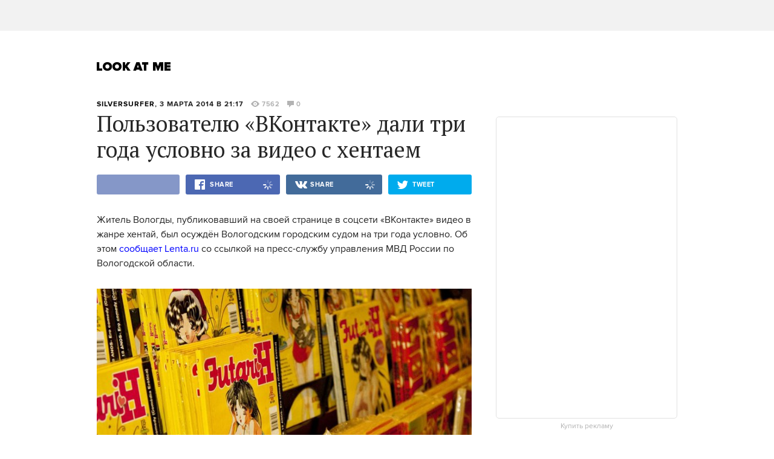

--- FILE ---
content_type: text/html; charset=utf-8
request_url: http://www.lookatme.ru/mag/live/experience-news/201345-hentai
body_size: 14390
content:
<!DOCTYPE html><html xmlns="http://www.w3.org/1999/xhtml" xmlns:og="http://ogp.me/ns#" xmlns:fb="http://ogp.me/ns/fb#"><head prefix="og: http://ogp.me/ns# fb: http://ogp.me/ns/fb# article: http://ogp.me/ns/article#"><meta charset="UTF-8"/><link rel="shortcut icon" href="http://lamcdn.net/www.lookatme.ru/gui/favicon-5293a30d03fd76cae674ae4725cac7b1526b4f8432ca415ddd7dc37f51cefa29.ico" /><link rel="apple-touch-icon" href="http://lamcdn.net/www.lookatme.ru/gui/apple-touch-icon-3d4dd010e27760ea60893215b7c7903678ba33df5174e5067b4b61a47845711d.png"/><meta name="viewport" content="width=1024"><title>Пользователю «ВКонтакте» дали три года условно за видео с хентаем — Look At Me</title><meta property="article:modified_time" content="2014-03-03T21:17:46+0400" />
<meta property="article:published_time" content="2014-03-03T21:17:46+0400" />
<meta property="article:publisher" content="https://www.facebook.com/lookatme.news" />
<meta property="article:tag" content="Вконтакте, Хентай" />
<meta property="fb:app_id" content="117452651631865" />
<meta property="og:description" content="Регулярно публиковавший хентай на своей странице во «ВКонтакте» житель Вологды осуждён по уголовной статье" />
<meta property="og:image" content="http://lamcdn.net/lookatme.ru/post-image/kPfQjRT2GUswBcHLRTQJJQ-big.jpg" />
<meta property="og:site_name" content="Look At Me" />
<meta property="og:title" content="Пользователю «ВКонтакте» дали три года условно за видео с хентаем
" />
<meta property="og:type" content="article" />
<meta property="og:url" content="http://www.lookatme.ru/mag/live/experience-news/201345-hentai" />
<meta property="twitter:card" content="summary_large_image" />
<meta property="twitter:description" content="Регулярно публиковавший хентай на своей странице во «ВКонтакте» житель Вологды осуждён по уголовной статье" />
<meta property="twitter:domain" content="www.lookatme.ru" />
<meta property="twitter:image:src" content="http://lamcdn.net/lookatme.ru/post-image/kPfQjRT2GUswBcHLRTQJJQ-big.jpg" />
<meta property="twitter:site" content="@lookatme_news" />
<meta property="twitter:title" content="Пользователю «ВКонтакте» дали три года условно за видео с хентаем
" />
<link rel="alternate" type="application/rss+xml" title="Статьи — Look At Me" href="/feeds/posts.atom" />
<link rel="alternate" type="application/rss+xml" title="Статьи рубрики «Эфир» — Look At Me" href="/feeds/posts.atom?topic=live" />
<link rel="alternate" type="application/rss+xml" title="Статьи в потоке «Новости» — Look At Me" href="/feeds/posts.atom?flow=experience-news" /><meta name="description" content="Регулярно публиковавший хентай на своей странице во «ВКонтакте» житель Вологды осуждён по уголовной статье — Look At Me"/><meta name="csrf-param" content="authenticity_token" />
<meta name="csrf-token" content="Ps+bjaWpb+gn06FaF4t4NG2QxIlgaoriSsSdPsw6QrQMX4GQz7S7ihxENPpfvWh+mDcWLS1a4WSsrwnGOAClOw==" /><link rel="stylesheet" media="all" href="http://lamcdn.net/www.lookatme.ru/gui/application-e8dab515b38823493aed48289471cefd7a8008533c5189f34c607be319b6df41.css" /><link rel="stylesheet" media="all" href="http://lamcdn.net/www.lookatme.ru/gui/style-pack-16-97a4eea259d638de3a751c03f6a98d17dffe7c029741baba39aea67314db726e.css" /><script type="text/javascript">var LAM = {CurrentUser: {"logged_in":false},CurrentCity: {"id":1,"name":"Москва","in_name":"Москве"},SiteVisit: {"group":"direct","type":"return"},Components: {},Apps: {},Applications: {},Utils: {},Observer: {},Threshold: true,Debug: function() { if (window.console) console.log(arguments); },DustGlobals: {lazy_img: },WidgetsContent: { news_block: {"days":[{"date":"2015-12-14","news_posts":[{"title":"Инфографика: дороги, ведущие в Рим","badge_url":"http://lamcdn.net/lookatme.ru/post-image/wetAfZ2Wf_1gZDWwyf_TBQ-thumbnail.png","url_params":{"space":"mag","topic":"live","flow":"experience-news","post":"218365-roads-to-rome"},"flow":{"id":979,"title":"Новости","url_params":{"space":"mag","topic":"live","flow":"experience-news"}},"is_online":false,"published_at":"2015-12-14T17:33:53.000+03:00"},{"title":"Вышел первый трейлер сиквела «Дня независимости»\r\n","badge_url":"http://lamcdn.net/lookatme.ru/post-image/83h84EX1IBs6EucxZ28Z8Q-thumbnail.png","url_params":{"space":"mag","topic":"live","flow":"experience-news","post":"218361-resurgence"},"flow":{"id":979,"title":"Новости","url_params":{"space":"mag","topic":"live","flow":"experience-news"}},"is_online":false,"published_at":"2015-12-14T14:06:05.000+03:00"},{"title":"Alibaba купила газету South China Morning Post за $262 млн","badge_url":"http://lamcdn.net/lookatme.ru/post-image/jipWYL0sAA5VVbwHUSB2dw-thumbnail.png","url_params":{"space":"mag","topic":"live","flow":"experience-news","post":"218359-alibaba-scmp"},"flow":{"id":979,"title":"Новости","url_params":{"space":"mag","topic":"live","flow":"experience-news"}},"is_online":false,"published_at":"2015-12-14T12:37:40.000+03:00"}]},{"date":"2015-12-11","news_posts":[{"title":"СМИ: Microsoft готовит первые расширения для Edge\r\n","badge_url":"http://lamcdn.net/lookatme.ru/post-image/y1f22dZaAJLX3bnACdEMTA-thumbnail.png","url_params":{"space":"mag","topic":"live","flow":"experience-news","post":"218351-microsoft-edge"},"flow":{"id":979,"title":"Новости","url_params":{"space":"mag","topic":"live","flow":"experience-news"}},"is_online":false,"published_at":"2015-12-11T14:41:09.000+03:00"}]},{"date":"2015-12-10","news_posts":[{"title":"Samsung начнёт разработку машины на автопилоте\r\n","badge_url":"http://lamcdn.net/lookatme.ru/post-image/n_pfvd2BrWMj6roB8EYaBg-thumbnail.png","url_params":{"space":"mag","topic":"live","flow":"experience-news","post":"218347-samsung"},"flow":{"id":979,"title":"Новости","url_params":{"space":"mag","topic":"live","flow":"experience-news"}},"is_online":false,"published_at":"2015-12-10T15:15:54.000+03:00"},{"title":"GoPro анонсировала дрон Karma\r\n","badge_url":"http://lamcdn.net/lookatme.ru/post-image/93a6rMzm_w16nvvb__VqXA-thumbnail.png","url_params":{"space":"mag","topic":"live","flow":"experience-news","post":"218345-gopro-karma"},"flow":{"id":979,"title":"Новости","url_params":{"space":"mag","topic":"live","flow":"experience-news"}},"is_online":false,"published_at":"2015-12-10T14:38:25.000+03:00"},{"title":"Видео: запуск аппарата Cygnus в 4K","badge_url":"http://lamcdn.net/lookatme.ru/post-image/p1gWFn2-T7xFdF0rm2uhfQ-thumbnail.png","url_params":{"space":"mag","topic":"live","flow":"experience-news","post":"218343-cygnus-4k"},"flow":{"id":979,"title":"Новости","url_params":{"space":"mag","topic":"live","flow":"experience-news"}},"is_online":false,"published_at":"2015-12-10T12:52:30.000+03:00"}]},{"date":"2015-12-09","news_posts":[{"title":"В доме возможного создателя Bitcoin прошли обыски\r\n","badge_url":"http://lamcdn.net/lookatme.ru/post-image/Incgi5IMRacfF553q8WX1Q-thumbnail.png","url_params":{"space":"mag","topic":"live","flow":"experience-news","post":"218341-bitcoin"},"flow":{"id":979,"title":"Новости","url_params":{"space":"mag","topic":"live","flow":"experience-news"}},"is_online":false,"published_at":"2015-12-09T15:54:05.000+03:00"},{"title":"YouTube назвал самые популярные видео года\r\n","badge_url":"http://lamcdn.net/lookatme.ru/post-image/0R53dqE7XCdQ_XWBYwIO5A-thumbnail.png","url_params":{"space":"mag","topic":"live","flow":"experience-news","post":"218339-youtube-2015"},"flow":{"id":979,"title":"Новости","url_params":{"space":"mag","topic":"live","flow":"experience-news"}},"is_online":false,"published_at":"2015-12-09T13:43:43.000+03:00"},{"title":"Apple остановила работу над интернет-ТВ сервисом\r\n","badge_url":"http://lamcdn.net/lookatme.ru/post-image/kaKOIBNJ1pOYh1IGU1GGDw-thumbnail.png","url_params":{"space":"mag","topic":"live","flow":"experience-news","post":"218337-apple-tv-s"},"flow":{"id":979,"title":"Новости","url_params":{"space":"mag","topic":"live","flow":"experience-news"}},"is_online":false,"published_at":"2015-12-09T11:18:11.000+03:00"}]},{"date":"2015-12-08","news_posts":[{"title":"Apple Maps обогнали Google Maps по популярности на iOS\r\n","badge_url":"http://lamcdn.net/lookatme.ru/post-image/S99htfbM6ZaGQyoYrVhqgA-thumbnail.png","url_params":{"space":"mag","topic":"live","flow":"experience-news","post":"218335-apple-maps"},"flow":{"id":979,"title":"Новости","url_params":{"space":"mag","topic":"live","flow":"experience-news"}},"is_online":false,"published_at":"2015-12-08T14:21:12.000+03:00"}]},{"date":"2015-12-07","news_posts":[{"title":"Во Франции предложили перекрыть доступ к Tor\r\n","badge_url":"http://lamcdn.net/lookatme.ru/post-image/Y3BCXYiBdfEeogluqpuBSQ-thumbnail.png","url_params":{"space":"mag","topic":"live","flow":"experience-news","post":"218331-pasdetor"},"flow":{"id":979,"title":"Новости","url_params":{"space":"mag","topic":"live","flow":"experience-news"}},"is_online":false,"published_at":"2015-12-07T18:21:41.000+03:00"},{"title":"На 3D-принтере научились печатать кровеносные сосуды\r\n","badge_url":"http://lamcdn.net/lookatme.ru/post-image/0BXei4dAhFPV7FkxXeFpPg-thumbnail.png","url_params":{"space":"mag","topic":"live","flow":"experience-news","post":"218327-3d-vessel"},"flow":{"id":979,"title":"Новости","url_params":{"space":"mag","topic":"live","flow":"experience-news"}},"is_online":false,"published_at":"2015-12-07T14:31:28.000+03:00"},{"title":"New Horizons снял движение объекта в поясе Койпера\r\n","badge_url":"http://lamcdn.net/lookatme.ru/post-image/AhLJ4kTide6f1wq6_IzERg-thumbnail.png","url_params":{"space":"mag","topic":"live","flow":"experience-news","post":"218325-kuiper-moves"},"flow":{"id":979,"title":"Новости","url_params":{"space":"mag","topic":"live","flow":"experience-news"}},"is_online":false,"published_at":"2015-12-07T12:33:15.000+03:00"}]},{"date":"2015-12-03","news_posts":[{"title":"«Яндекс» выпустил свою клавиатуру для iPhone\r\n","badge_url":"http://lamcdn.net/lookatme.ru/post-image/iLB2xWxlLJRuXcgkMVefcw-thumbnail.png","url_params":{"space":"mag","topic":"live","flow":"experience-news","post":"218319-yandeksphone"},"flow":{"id":979,"title":"Новости","url_params":{"space":"mag","topic":"live","flow":"experience-news"}},"is_online":false,"published_at":"2015-12-03T18:03:37.000+03:00"},{"title":"Анимация: короткий мультфильм о снах астронавта\r\n","badge_url":"http://lamcdn.net/lookatme.ru/post-image/SkYnQMxMEsIA3NQ5UtXnMw-thumbnail.png","url_params":{"space":"mag","topic":"live","flow":"experience-news","post":"218315-space-dreams"},"flow":{"id":979,"title":"Новости","url_params":{"space":"mag","topic":"live","flow":"experience-news"}},"is_online":false,"published_at":"2015-12-03T14:09:30.000+03:00"},{"title":"Вышел новый трейлер «Бэтмена против Супермена»\r\n","badge_url":"http://lamcdn.net/lookatme.ru/post-image/RsHokAp9nzZEM6yhte6FhA-thumbnail.png","url_params":{"space":"mag","topic":"live","flow":"experience-news","post":"218313-batsvssupes"},"flow":{"id":979,"title":"Новости","url_params":{"space":"mag","topic":"live","flow":"experience-news"}},"is_online":false,"published_at":"2015-12-03T13:02:25.000+03:00"}]},{"date":"2015-12-02","news_posts":[{"title":"Дизайнер собрал модель Airbus A380 из бумаги\r\n","badge_url":"http://lamcdn.net/lookatme.ru/post-image/_uRnMrBDgQTjyQIwvUEXbA-thumbnail.png","url_params":{"space":"mag","topic":"live","flow":"experience-news","post":"218311-a380"},"flow":{"id":979,"title":"Новости","url_params":{"space":"mag","topic":"live","flow":"experience-news"}},"is_online":false,"published_at":"2015-12-02T17:39:28.000+03:00"},{"title":"В Minecraft собрали работающий смартфон","badge_url":"http://lamcdn.net/lookatme.ru/post-image/pyLGjvbnxxXR8i_I3PaRyw-thumbnail.png","url_params":{"space":"mag","topic":"live","flow":"experience-news","post":"218309-minephone"},"flow":{"id":979,"title":"Новости","url_params":{"space":"mag","topic":"live","flow":"experience-news"}},"is_online":false,"published_at":"2015-12-02T13:37:11.000+03:00"}]},{"date":"2015-12-01","news_posts":[{"title":"Слух: Apple уберёт разъём для наушников из iPhone\r\n","badge_url":"http://lamcdn.net/lookatme.ru/post-image/aeAWwFZGeMi_rw7MTBHMKw-thumbnail.png","url_params":{"space":"mag","topic":"live","flow":"experience-reports","post":"218307-iphone"},"flow":{"id":989,"title":"Репортаж","url_params":{"space":"mag","topic":"live","flow":"experience-reports"}},"is_online":false,"published_at":"2015-12-01T18:48:14.000+03:00"}]}],"page":null}, first_line: {"blocks":[{"posts":[{"id":218397,"published":true,"is_featured":true,"is_any_featured":true,"is_super_featured":false,"is_news_post":false,"title":"Прощальный подкаст LAM","title_for_cover":"Прощальный подкаст LAM","full_name":"Гриша Пророков","cover_color":null,"url_params":{"space":"mag","topic":"blogs","flow":"prorokov","post":"218397-podcast-final"},"space":"MAG","topic":"Блоги","flow":"Блог Гриши Пророкова","flow_id":1169,"user":548879,"published_at":"2015-12-31T22:13:00.000+03:00","image_featured":"http://lamcdn.net/lookatme.ru/post-image_featured/PLqeIRDLFS-oHe4HIL56Dw-default.png","image_featured_meta":{"w":300,"h":200},"image":"http://lamcdn.net/lookatme.ru/post-image/o4DM4c8dl-gyrAWQMzkQbA-big.png","image_orig":"http://lamcdn.net/lookatme.ru/post-image/o4DM4c8dl-gyrAWQMzkQbA.png","image_thumbnail":"http://lamcdn.net/lookatme.ru/post-image/o4DM4c8dl-gyrAWQMzkQbA-thumbnail.png","cover":false,"cover_style_id":1,"comments_count":27,"views_count":342647,"is_online":false,"body_preamble":"Последний выпуск редакционного подкаста","weight":2,"badge_hide_title":false,"layout":null,"theme":null,"with_missing_images":false},{"id":218381,"published":true,"is_featured":true,"is_any_featured":true,"is_super_featured":false,"is_news_post":false,"title":"Микс LAM #28: Eco Futurism Corp.","title_for_cover":"Микс LAM #28: Eco&nbsp;Futurism Corp.","full_name":"Artem Makarskiy","cover_color":"ffffff","url_params":{"space":"mag","topic":"blogs","flow":"makarsky","post":"218381-mix-lam-ecocalypse"},"space":"MAG","topic":"Блоги","flow":"Блог Артёма Макарского","flow_id":1199,"user":1200877,"published_at":"2015-12-25T15:59:14.000+03:00","image_featured":"http://lamcdn.net/lookatme.ru/post-image_featured/1kZgmyMraj1n-X1bxvCj5w-default.png","image_featured_meta":{"w":300,"h":300},"image":"http://lamcdn.net/lookatme.ru/post-image/szVxs9EVT9f-G-AcwPldOQ-big.png","image_orig":"http://lamcdn.net/lookatme.ru/post-image/szVxs9EVT9f-G-AcwPldOQ.png","image_thumbnail":"http://lamcdn.net/lookatme.ru/post-image/szVxs9EVT9f-G-AcwPldOQ-thumbnail.png","cover":"http://lamcdn.net/lookatme.ru/post-cover/B_X4bnxuPUun5wqEi-NEJw-default.png","cover_style_id":3,"comments_count":2,"views_count":257813,"is_online":false,"body_preamble":"Приставка эко- как хорошее завершение года","weight":2,"badge_hide_title":false,"layout":null,"theme":null,"with_missing_images":false}]},{"posts":[{"id":218395,"published":true,"is_featured":true,"is_any_featured":true,"is_super_featured":false,"is_news_post":false,"title":"Микс LAM #29/30: Всё лучшее в музыке за год","title_for_cover":"Микс LAM #29/30: Всё&nbsp;лучшее в&nbsp;музыке за год","full_name":"Artem Makarskiy","cover_color":"ffffff","url_params":{"space":"mag","topic":"blogs","flow":"makarsky","post":"218395-mix-lam-ultimate"},"space":"MAG","topic":"Блоги","flow":"Блог Артёма Макарского","flow_id":1199,"user":1200877,"published_at":"2015-12-31T14:17:30.000+03:00","image_featured":"http://lamcdn.net/lookatme.ru/post-image_featured/RX7uncYYdR95Cemnrj-doQ-default.png","image_featured_meta":{"w":300,"h":300},"image":"http://lamcdn.net/lookatme.ru/post-image/ItDaacA5TJgfsjMpeZZkfw-big.png","image_orig":"http://lamcdn.net/lookatme.ru/post-image/ItDaacA5TJgfsjMpeZZkfw.png","image_thumbnail":"http://lamcdn.net/lookatme.ru/post-image/ItDaacA5TJgfsjMpeZZkfw-thumbnail.png","cover":"http://lamcdn.net/lookatme.ru/post-cover/ZFLT6oHCYduIF03q3ipF4Q-default.png","cover_style_id":3,"comments_count":16,"views_count":320962,"is_online":false,"body_preamble":"151 лучшая песня года","weight":2,"badge_hide_title":false,"layout":null,"theme":null,"with_missing_images":false},{"id":218383,"published":true,"is_featured":true,"is_any_featured":true,"is_super_featured":false,"is_news_post":false,"title":"Как этика может спасти мир от истерики","title_for_cover":"Как этика может спасти мир от&nbsp;истерики","full_name":"Artem Makarskiy","cover_color":"000000","url_params":{"space":"mag","topic":"how-to","flow":"books","post":"218383-excerpt-hysteria-freelance"},"space":"MAG","topic":"Советы","flow":"Книги","flow_id":645,"user":1200877,"published_at":"2015-12-28T16:57:41.000+03:00","image_featured":"http://lamcdn.net/lookatme.ru/post-image_featured/EE7Un3S0riXNwmo6jaRyEg-default.png","image_featured_meta":{"w":300,"h":300},"image":"http://lamcdn.net/lookatme.ru/post-image/oNxNN8PA4OZxz2Z2-P3rQw-big.png","image_orig":"http://lamcdn.net/lookatme.ru/post-image/oNxNN8PA4OZxz2Z2-P3rQw.png","image_thumbnail":"http://lamcdn.net/lookatme.ru/post-image/oNxNN8PA4OZxz2Z2-P3rQw-thumbnail.png","cover":"http://lamcdn.net/lookatme.ru/post-cover/JMMQLE-1N6frMVpdgiz9Qw-default.png","cover_style_id":3,"comments_count":21,"views_count":322542,"is_online":false,"body_preamble":"Фрилансеры осознают свою заменимость","weight":2,"badge_hide_title":false,"layout":null,"theme":null,"with_missing_images":false}]},{"posts":[{"id":218391,"published":true,"is_featured":true,"is_any_featured":true,"is_super_featured":false,"is_news_post":false,"title":"Иван Дорн о главном за год и ни о чём","title_for_cover":"Иван Дорн о главном за&nbsp;год&nbsp;и&nbsp;ни&nbsp;о&nbsp;чём","full_name":"Artem Makarskiy","cover_color":"ffffff","url_params":{"space":"mag","topic":"people","flow":"experience","post":"218391-eto-ivan-tiho-tiho"},"space":"MAG","topic":"Герои","flow":"Интервью","flow_id":1101,"user":1200877,"published_at":"2015-12-30T14:52:47.000+03:00","image_featured":"http://lamcdn.net/lookatme.ru/post-image_featured/2gkzDJvJ1YRs6yMvY4hSqg-default.png","image_featured_meta":{"w":300,"h":300},"image":"http://lamcdn.net/lookatme.ru/post-image/SYjWy4Wx-S07Yglc_36rSg-big.jpg","image_orig":"http://lamcdn.net/lookatme.ru/post-image/SYjWy4Wx-S07Yglc_36rSg.jpg","image_thumbnail":"http://lamcdn.net/lookatme.ru/post-image/SYjWy4Wx-S07Yglc_36rSg-thumbnail.jpg","cover":"http://lamcdn.net/lookatme.ru/post-cover/fkqCjBO5TCqRwEscwdiHqQ-default.jpg","cover_style_id":3,"comments_count":21,"views_count":399706,"is_online":false,"body_preamble":"«Музыка — это самая развивающаяся отрасль в мире, наравне с компьютерной»","weight":2,"badge_hide_title":false,"layout":null,"theme":null,"with_missing_images":false},{"id":218387,"published":true,"is_featured":true,"is_any_featured":true,"is_super_featured":false,"is_news_post":false,"title":"Ответ на последнюю головоломку в этом году","title_for_cover":"Ответ на последнюю головоломку в&nbsp;этом году","full_name":"Artem Makarskiy","cover_color":null,"url_params":{"space":"mag","topic":"live","flow":"concept","post":"218387-mindfuck-sorry"},"space":"MAG","topic":"Эфир","flow":"Концепт","flow_id":1121,"user":1200877,"published_at":"2015-12-28T15:24:39.000+03:00","image_featured":"http://lamcdn.net/lookatme.ru/post-image_featured/qGJE9uPFSBupxrkl3i6ifQ-default.png","image_featured_meta":{"w":300,"h":200},"image":"http://lamcdn.net/lookatme.ru/post-image/NtNkTt5CGWPaFxpiZMOFaA-big.png","image_orig":"http://lamcdn.net/lookatme.ru/post-image/NtNkTt5CGWPaFxpiZMOFaA.png","image_thumbnail":"http://lamcdn.net/lookatme.ru/post-image/NtNkTt5CGWPaFxpiZMOFaA-thumbnail.png","cover":false,"cover_style_id":1,"comments_count":33,"views_count":342091,"is_online":false,"body_preamble":"Кто бы мог подумать, что всё так обернётся","weight":2,"badge_hide_title":false,"layout":null,"theme":null,"with_missing_images":false}]}],"page":null}, materials: {"Post":{"objects":[{"id":191733,"published":true,"is_featured":true,"is_any_featured":true,"is_super_featured":false,"is_news_post":false,"title":"Что смотреть: Эксперты советуют лучшие японские мультфильмы","title_for_cover":"Что смотреть: Эксперты советуют лучшие японские мультфильмы","full_name":"Даниил Трабун","cover_color":"ffffff","url_params":{"space":"mag","topic":"how-to","flow":"tops","post":"191733-anime"},"space":"MAG","topic":"Советы","flow":"Эксперты советуют","flow_id":1099,"user":191651,"published_at":"2013-04-17T15:25:14.000+04:00","image_featured":"http://lamcdn.net/lookatme.ru/post-image_featured/A2WBtycyJeZi9qSgLeVA3w-default.jpg","image_featured_meta":{"w":300,"h":480},"image":"http://lamcdn.net/lookatme.ru/post-image/rB5M5wP5nei-Jy3PggcvQw-big.jpg","image_orig":"http://lamcdn.net/lookatme.ru/post-image/rB5M5wP5nei-Jy3PggcvQw.jpg","image_thumbnail":"http://lamcdn.net/lookatme.ru/post-image/rB5M5wP5nei-Jy3PggcvQw-thumbnail.jpg","cover":"http://lamcdn.net/lookatme.ru/post-cover/4VYyFYUestt1LFkq0XzOpQ-default.jpg","cover_style_id":1,"comments_count":76,"views_count":982600,"is_online":false,"body_preamble":"На что стоит потратить больше 100 часов — 50 аниме о любви, жизни, смерти и вообще","weight":2,"badge_hide_title":false,"layout":null,"theme":null,"with_missing_images":false},{"id":196551,"published":true,"is_featured":true,"is_any_featured":true,"is_super_featured":false,"is_news_post":true,"title":"Роскомнадзор приравнял мангу к детской порнографии","title_for_cover":"Роскомнадзор приравнял мангу к детской порнографии","full_name":"Артем Лучко","cover_color":null,"url_params":{"space":"mag","topic":"live","flow":"experience-news","post":"196551-anga"},"space":"MAG","topic":"Эфир","flow":"Новости","flow_id":979,"user":528058,"published_at":"2013-09-25T18:16:37.000+04:00","image_featured":"http://lamcdn.net/lookatme.ru/post-image_featured/JVLvqK9toogW60rtsHHHNg-default.png","image_featured_meta":{"w":300,"h":200},"image":"http://lamcdn.net/lookatme.ru/post-image/C9Uii4iNVbpCPR2_q7PcPw-big.png","image_orig":"http://lamcdn.net/lookatme.ru/post-image/C9Uii4iNVbpCPR2_q7PcPw.png","image_thumbnail":"http://lamcdn.net/lookatme.ru/post-image/C9Uii4iNVbpCPR2_q7PcPw-thumbnail.png","cover":"http://lamcdn.net/lookatme.ru/post-cover/82IFBTL1C3mwkfS-OMY0NA-default.png","cover_style_id":1,"comments_count":2,"views_count":9041,"is_online":false,"body_preamble":"Ресурсы, где появятся эти комиксы, будут подлежать блокировке","weight":2,"badge_hide_title":false,"layout":null,"theme":null,"with_missing_images":false},{"id":200169,"published":true,"is_featured":false,"is_any_featured":false,"is_super_featured":false,"is_news_post":true,"title":"РПЦ намерена бороться с аниме","title_for_cover":"РПЦ намерена бороться с аниме","full_name":"Руслан Машатов","cover_color":null,"url_params":{"space":"mag","topic":"live","flow":"experience-news","post":"200169-anime"},"space":"MAG","topic":"Эфир","flow":"Новости","flow_id":979,"user":500161,"published_at":"2014-02-04T00:45:27.000+04:00","image_featured":false,"image_featured_meta":null,"image":"http://lamcdn.net/lookatme.ru/post-image/ZumF6XmEOu6GccPoox96Iw-big.jpg","image_orig":"http://lamcdn.net/lookatme.ru/post-image/ZumF6XmEOu6GccPoox96Iw.jpg","image_thumbnail":"http://lamcdn.net/lookatme.ru/post-image/ZumF6XmEOu6GccPoox96Iw-thumbnail.jpg","cover":"http://lamcdn.net/lookatme.ru/post-cover/kyq097cKi7XrvHvJg8RKxQ-default.jpg","cover_style_id":1,"comments_count":19,"views_count":10609,"is_online":false,"body_preamble":"Причиной такого решения стала суицидальная тематика некоторых японских произведений.","weight":1,"badge_hide_title":false,"layout":null,"theme":null,"with_missing_images":false}]}} }};LAM.Errbit = {"api_key":null,"host":"errbit.lookatmedia.ru","port":80};LAM.Errbit.env = 'production';LAM.Config = {CLIENT_TYPE: 'desktop',APP_NAME: 'Look At Me',CDN_PATH: 'http://lamcdn.net/www.lookatme.ru',PRODUCTION: true,LOGGED_IN: false,VK_APP_ID: 2225640,FB_APP_ID: '117452651631865',FBAUTH_SESSION_PATH: '/session.json?connect=fb',FBAUTH_RETURN_TO: null,VKButtons: [],DOMAIN_NAME: 'http://' + window.location.hostname,USERNAME_SYMBOLS: /^[a-zA-Z0-9-_]*$/,BUTTON_DISABLE_ON_PROCESSING: true,UPLOADER_IMAGE_PATH: function () { return '/uploaded_images?lam_flash_session_id=' + encodeURIComponent($.cookie('lam')); },UPLOADER_SWF_PATH: "",Z_IMG_BASE64: '[data-uri]',COMMENT_ZEROPIXEL_URL: 'http://ads.adfox.ru/5024/getCode?p1=bhvl&p2=v&ptrc=b&pfc=iyza&pfb=bzfpp&puid1=&puid2=&puid3=&puid4=&puid5=&puid6=&pr=empzqux',STYLE_PACK_ID: '16'};</script><script src="http://lamcdn.net/www.lookatme.ru/gui/application-cb0ea13456ddca0e183d33bec763bf501c8d61b9974015ad491e54fdd7df14f9.js"></script><script type="text/javascript">var I18n = I18n || {};I18n.defaultLocale = 'ru';I18n.locale = 'ru';/* Init dust context */var dustContext = dust.makeBase(dust.handlers || {}).push(LAM.DustGlobals);var WTF = {FB_APP_ID: LAM.Config.FB_APP_ID,onItemRender: LAM.Config.WTF_onItemRender,onBroadcastRender: LAM.Config.WTF_onBroadcastRender};</script><script type="text/javascript">var AUTH = {mobile: false,client_id: '03e1f32ac117fcd9809557d0e2b54053369804eed1c1f0d1b693b95a139a5945',redirect_url: 'http://www.lookatme.ru',provider_login: 'http://www.lookatme.ru/auth/lookatmedia',use_ssl: true,hide_close_button: false,with_provider: true,space: 'lookatme'};</script><!-- START Google Analytics tracking code
<script type="text/javascript">
  var _gaq = _gaq || [];
  _gaq.push(['_setAccount', 'UA-2116764-1']);
  _gaq.push(['_trackPageview']);
  (function() {
    var ga = document.createElement('script'); ga.type = 'text/javascript'; ga.async = true;
    ga.src = ('https:' == document.location.protocol ? 'https://' : 'http://') + 'stats.g.doubleclick.net/dc.js';
    var s = document.getElementsByTagName('script')[0]; s.parentNode.insertBefore(ga, s);
  })();
</script>
<!-- END Google Analytics tracking code -->

<!-- START Google tag (gtag.js) -->
<script async src="https://www.googletagmanager.com/gtag/js?id=G-WEYW5HF4VZ"></script>
<script>
  window.dataLayer = window.dataLayer || [];
  function gtag(){dataLayer.push(arguments);}
  gtag('js', new Date());

  gtag('config', 'G-WEYW5HF4VZ');
</script>
<!-- END Google tag (gtag.js) -->

<!-- START Yandex Metrika tracking code -->
<script type="text/javascript">
(function (d, w, c) {
    (w[c] = w[c] || []).push(function() {
        try {
            w.yaCounter1599583 = new Ya.Metrika({id:1599583,
                    webvisor:true,
                    clickmap:true,
                    trackLinks:true});
        } catch(e) { }
    });

    var n = d.getElementsByTagName("script")[0],
        s = d.createElement("script"),
        f = function () { n.parentNode.insertBefore(s, n); };
    s.type = "text/javascript";
    s.async = true;
    s.src = (d.location.protocol == "https:" ? "https:" : "http:") + "//mc.yandex.ru/metrika/watch.js";

    if (w.opera == "[object Opera]") {
        d.addEventListener("DOMContentLoaded", f, false);
    } else { f(); }
})(document, window, "yandex_metrika_callbacks");
</script>
<noscript><div><img src="//mc.yandex.ru/watch/1599583" style="position:absolute; left:-9999px;" alt="" /></div></noscript>
<!-- END Yandex Metrika tracking code -->

<!-- START Rentafont init -->
<script>
function P(t){if(A.l!=''){var n=document.createElement("link");n.setAttribute("href","//rentafont.com/web_fonts/webfontcss/"+A.s+"?fonts="+A.l+"&formats="+t+"&by_style="+A.a),n.setAttribute("rel","stylesheet"),n.setAttribute("type","text/css"),document.getElementsByTagName("head")[0].appendChild(n)}}
function F(){var t=A.b;switch(t){case"Opera":f="woff-svg";break;case"Chrome":f="woff-ttf-svg";break;case"Safari":f="svg-ttf";break;case"Mozilla":f="eot-woff";break;case"Explorer":f="eot-woff";break;case"Firefox":f="ttf-woff";break;default:f="ttf"}
P(f)}
var A={init:function(){this.s=WebFontConfig.id;this.l=WebFontConfig.fonts;if(WebFontConfig.by_style){this.a=1}
else{this.a=0};if((window.opr&&opr.addons)||window.opera||(navigator.userAgent.indexOf(' OPR/')>=0))
this.b="Opera";if(typeof InstallTrigger!=='undefined')
this.b="Firefox";if(Object.prototype.toString.call(window.HTMLElement).indexOf('Constructor')>0)
this.b="Safari";if((false)||(document.documentMode))
this.b="Explorer";if(!(document.documentMode)&&window.StyleMedia)
this.b="Edge";if(window.chrome&&window.chrome.webstore)
this.b="Chrome";F();}};document.addEventListener("DOMContentLoaded",function(){A.init();});
</script>
<!-- END Rentafont init -->

<!-- START New AdFox Library -->
<script src="https://yastatic.net/pcode/adfox/loader.js" crossorigin="anonymous"></script>
<!-- END New AdFox Library -->

<!-- START Buzzoola Init -->
<script type="text/javascript">
  (function (w, d) {
    var c = d.createElement("script");
    c.src = "https://tube.buzzoola.com/new/build/buzzlibrary.js";
    c.type = "text/javascript";
    c.async = !0;
    var f = function () {
      var p = d.getElementsByTagName("script")[0];
      p.parentNode.insertBefore(c, p);
    };
      "[object Opera]" == w.opera ? d.addEventListener("DOMContentLoaded", f, !1) : f();
    })(window, document);
</script>
<style>
  .buzzplayer-container:not(:empty) { max-width: 620px; margin-top: 20px; margin-bottom: 30px; }
</style>
<!-- END Buzzoola Init -->

<!-- START VK Retargeting -->
<script type="text/javascript">(window.Image ? (new Image()) : document.createElement('img')).src = location.protocol + '//vk.com/rtrg?r=lGdS1rPFJ4Zeh6yf20E*5ORj2olqyjTEltCafYDC1eObN9JQ5r5/JMMzOGwyYwhPKn5rw*cUUf5vKgKNMrCC3MCXQE*GydZfmFRiwXBccAsJ4IU5HEZ/6Dq3m67q5J*F34Ihw2VwAAH6cpzQf4HEl*EbDqoyyAeUH58HQvz2YNg-';</script>
<!-- END VK Retargeting -->

<script async src="//pagead2.googlesyndication.com/pagead/js/adsbygoogle.js"></script>
<script>
  (adsbygoogle = window.adsbygoogle || []).push({
    google_ad_client: "ca-pub-4817566889580409",
    enable_page_level_ads: true
  });
</script><style>  .auth_logo { background: none!important; } </style></head><body class="narrow-window narrow  editor-version-2-1 style-pack-16 posts"><svg display="none" width="0" height="0" version="1.1" xmlns="http://www.w3.org/2000/svg" xmlns:xlink="http://www.w3.org/1999/xlink">&#13;<defs>&#13;<symbol id="icon_views" viewbox="0 0 14 10">&#13;<title>Views</title>&#13;<path fill-rule="evenodd" clip-rule="evenodd" d="M7,10c-2.7,0-5.5-2.6-7-5c1.5-2.4,4.3-5,7-5c2.7,0,5.5,2.7,7,5 C12.5,7.4,9.7,10,7,10z M7,2C5.3,2,4,3.3,4,5c0,1.7,1.3,3,3,3c1.7,0,3-1.3,3-3C10,3.3,8.6,2,7,2z M7,6C6.4,6,6,5.6,6,5 c0-0.6,0.4-1,1-1s1,0.4,1,1C8,5.6,7.6,6,7,6z"></path>&#13;</symbol>&#13;<symbol id="icon_comments" viewbox="0 0 11 11">&#13;<title>Comments</title>&#13;<path d="M3,10.9l0-4H0V0h11v7H7L3,10.9z"></path>&#13;</symbol>&#13;<symbol id="icon_prev" viewbox="0 0 12 21">&#13;<title>Previous</title>&#13;<polygon points="12,19.5 10.5,21 0,10.5 10.5,0 12,1.5 3,10.5 "></polygon>&#13;</symbol>&#13;<symbol id="icon_next" viewbox="0 0 12 21">&#13;<title>Next</title>&#13;<polygon points="0,19.5 1.5,21 12,10.5 1.5,0 0,1.5 9,10.5 "></polygon>&#13;</symbol>&#13;<symbol id="icon_search" viewbox="0 0 13 13">&#13;<title>Search</title>&#13;<path d="M10.2,8.9l2.8,2.8L11.7,13l-2.8-2.8c-0.9,0.7-2.1,1-3.2,1c-1.5,0-2.9-0.6-4-1.6C0.6,8.5,0,7.1,0,5.6s0.6-2.9,1.6-4 C2.7,0.6,4.1,0,5.6,0c1.5,0,2.9,0.6,4,1.7c1,1,1.5,2.2,1.6,3.5C11.3,6.5,11,7.8,10.2,8.9z M3,8.3C3.7,9,4.6,9.3,5.6,9.3 S7.5,9,8.2,8.3C9,7.5,9.3,6.6,9.3,5.6S9,3.7,8.2,3C7.5,2.3,6.6,1.9,5.6,1.9C4.6,1.9,3.7,2.3,3,3C2.3,3.7,1.9,4.6,1.9,5.6 C1.9,6.6,2.3,7.5,3,8.3z"></path>&#13;</symbol>&#13;</defs>&#13;</svg><div class="page-content"><div class="row row-banner"><div class="row-cont"><div class="banner banner-top"><!--AdFox START-->
<!--lookatme.ru-->
<!--Площадка: lookatme.ru / * / *-->
<!--Тип баннера: 990x90 js-->
<!--Расположение: <верх страницы>-->
<div id="adfox_15095366600851409"></div>
<script>
    window.Ya.adfoxCode.create({
        ownerId: 5024,
        containerId: 'adfox_15095366600851409',
        params: {
            pp: 'g',
            ps: 'egb',
            p2: 'dtye',
            puid1: '',
            puid2: '',
            puid3: '',
            puid4: '',
            puid5: '',
            puid6: '',
            puid7: '',
            puid8: '',
            puid9: '',
            puid10: '',
            puid11: ''
        }
    });
</script></div></div></div><div class="row site-header" role="user_panel"><div class="row-cont"><a href="/" title="Look At Me" class="site-logo">Look At Me</a></div></div><div class="row main-content"><div class="row-cont"><div class="content app-content"><div class="b-article"><div class="post-cover_4 post-cover_4-news"><div class="cover-content"><ul class="post-meta"><li class="item-meta meta-posted"><a href="/users/90839" class="author">silversurfer</a>, 3 марта 2014 в 21:17</li><li class="item-meta meta-views-counter"><span><svg class="icon icon-views"><use xlink:href="#icon_views"></use></svg>7562</span></li><li class="item-meta meta-comments-counter"><a href="#comments"><svg class="icon icon-comments"><use xlink:href="#icon_comments"></use></svg>0</a></li></ul><h1 class="article-title" role="title">Пользователю «ВКонтакте» дали три года условно за видео с хентаем<br></h1><div class="share-buttons-bar"><div class="share-button button-fb-native"><div class="fb-like" data-send="false" data-width="140" data-show-faces="false" data-layout="button_count"></div></div><a target="_blank" href="http://www.facebook.com/sharer.php?u=http%3A%2F%2Fwww.lookatme.ru%2Fmag%2Flive%2Fexperience-news%2F201345-hentai" class="share-button button-fb"><span class="share-button-text">Share</span><span class="share-button-counter"></span><i class="share-button-spinner"></i></a><a target="_blank" href="http://vkontakte.ru/share.php?url=http%3A%2F%2Fwww.lookatme.ru%2Fmag%2Flive%2Fexperience-news%2F201345-hentai" class="share-button button-vk"><span class="share-button-text">Share</span><span class="share-button-counter"></span><i class="share-button-spinner"></i></a><a target="_blank" href="http://twitter.com/share?url=http%3A%2F%2Fwww.lookatme.ru%2Fmag%2Flive%2Fexperience-news%2F201345-hentai&lang=en&text=%D0%9F%D0%BE%D0%BB%D1%8C%D0%B7%D0%BE%D0%B2%D0%B0%D1%82%D0%B5%D0%BB%D1%8E%20%C2%AB%D0%92%D0%9A%D0%BE%D0%BD%D1%82%D0%B0%D0%BA%D1%82%D0%B5%C2%BB%20%D0%B4%D0%B0%D0%BB%D0%B8%20%D1%82%D1%80%D0%B8%20%D0%B3%D0%BE%D0%B4%D0%B0%20%D1%83%D1%81%D0%BB%D0%BE%D0%B2%D0%BD%D0%BE%20%D0%B7%D0%B0%20%D0%B2%D0%B8%D0%B4%D0%B5%D0%BE%20%D1%81%20%D1%85%D0%B5%D0%BD%D1%82%D0%B0%D0%B5%D0%BC%0D%0A&via=lookatme_news" class="share-button button-tw"><span class="share-button-text">Tweet</span></a></div></li></div></div><div class="article-text"><p>Житель Вологды, публиковавший на своей странице в соцсети «ВКонтакте» видео в жанре хентай, был осуждён Вологодским городским судом на три года условно. Об этом <a href="http://lenta.ru/news/2014/03/03/toons/">сообщает Lenta.ru</a> со ссылкой на пресс-службу управления МВД России по Вологодской области.</p><p><span class="img-with-caption" style=""><img src="http://lamcdn.net/lookatme.ru/post_image-image/gO1oW-d-k4J0kaB4ZM_oGw-article.jpg" class="image image_3038385" width="620" height="413" alt="Пользователю «ВКонтакте» дали три года условно за видео с хентаем
. Изображение № 1."></span></p><p>Известно, что осуждённый гражданин регулярно публиковал на своей странице видео с хентаем, чем привлёк внимание активистов организации «Кибердружина». Последние отправили пользователю соцсети несколько предупреждений с просьбой удалить незаконный контент, однако эти сообщения, по словам «дружинников», остались без ответа. После этого активисты обратились в правоохранительные органы.</p><p>Следствие по делу гражданина Вологды вело местное управление «К» МВД РФ. По итогам судебного заседания, подсудимому был вынесен приговор по первой части 242 статьи Уголовного кодекса РФ («Распространение материалов порнографического характера с участием несовершеннолетних»). Максимальный срок наказания по этой статье составляет десять лет лишения свободы.</p><p>Напомним, что, согласно российскому законодательству, распространение хентая приравнивается к распространению детской порнографии и ведёт к уголовной ответственности.</p><p class="body-sm">Фотография: flickr.com/photos/buccalon</p></div><div class="banner_sidebar_300_scroll_stop"></div><section class="hype-panel hype-panel-desktop  g-clearfix"><h6>Рассказать друзьям</h6><a href="#comments" class="button button-hollow">0 комментариев</a><a class="w-icon-new w-icon-abuse" role="abuse:show_form" title="пожаловаться">пожаловаться<i></i></a><div class="share-buttons-bar share-buttons-bar-small"><div class="share-button button-fb-native"><div class="fb-like" data-send="false" data-width="140" data-show-faces="false" data-layout="button_count"></div></div><a target="_blank" href="http://www.facebook.com/sharer.php?u=http%3A%2F%2Fwww.lookatme.ru%2Fmag%2Flive%2Fexperience-news%2F201345-hentai" class="share-button button-fb"><span class="share-button-text">Share</span><span class="share-button-counter"></span><i class="share-button-spinner"></i></a><a target="_blank" href="http://vkontakte.ru/share.php?url=http%3A%2F%2Fwww.lookatme.ru%2Fmag%2Flive%2Fexperience-news%2F201345-hentai" class="share-button button-vk"><span class="share-button-text">Share</span><span class="share-button-counter"></span><i class="share-button-spinner"></i></a><a target="_blank" href="http://twitter.com/share?url=http%3A%2F%2Fwww.lookatme.ru%2Fmag%2Flive%2Fexperience-news%2F201345-hentai&lang=en&text=%D0%9F%D0%BE%D0%BB%D1%8C%D0%B7%D0%BE%D0%B2%D0%B0%D1%82%D0%B5%D0%BB%D1%8E%20%C2%AB%D0%92%D0%9A%D0%BE%D0%BD%D1%82%D0%B0%D0%BA%D1%82%D0%B5%C2%BB%20%D0%B4%D0%B0%D0%BB%D0%B8%20%D1%82%D1%80%D0%B8%20%D0%B3%D0%BE%D0%B4%D0%B0%20%D1%83%D1%81%D0%BB%D0%BE%D0%B2%D0%BD%D0%BE%20%D0%B7%D0%B0%20%D0%B2%D0%B8%D0%B4%D0%B5%D0%BE%20%D1%81%20%D1%85%D0%B5%D0%BD%D1%82%D0%B0%D0%B5%D0%BC%0D%0A&via=lookatme_news" class="share-button button-tw"><span class="share-button-text">Tweet</span></a></div><div id="subscription_digest"></div><script>new LAM.Components.SubscriptionDigest({el: '#subscription_digest',permalink: 'lookatme-digest',template: 'default'});</script></section><script type="text/javascript">LAM.Utils.init({items: [{type: 'AbuseController',options: {url: document.location.href}}]});</script></div><script type="text/javascript">LAM.Utils.initSlideshow();LAM.Utils.lazy_embeds();$(function(){new LAM.Components.ShareButtons({fbButton: '.share-buttons-bar .button-fb',vkButton: '.share-buttons-bar .button-vk',twButton: '.share-buttons-bar .button-tw'});});new LAM.Components.ImagesSharer();</script></div><script type="text/javascript">LAM.Utils.initLazyImages();</script><aside id="sidebar" class="sidebar"><div class="banner banner_300_90"><!--AdFox START-->
<!--lookatme.ru-->
<!--Площадка: Lookatme.ru / * / *-->
<!--Тип баннера: 300x90js new button-->
<!--Расположение: <верх страницы>-->
<script type="text/javascript">
<!--
if (typeof(pr) == 'undefined') { var pr = Math.floor(Math.random() * 1000000); }
if (typeof(document.referrer) != 'undefined') {
  if (typeof(afReferrer) == 'undefined') {
    afReferrer = escape(document.referrer);
  }
} else {
  afReferrer = '';
}
var addate = new Date(); 
document.write('<scr' + 'ipt type="text/javascript" src="http://ads.adfox.ru/5024/prepareCode?pp=g&amp;ps=egb&amp;p2=eqhv&amp;pct=c&amp;plp=a&amp;pli=a&amp;pop=a&amp;pr=' + pr +'&amp;pt=b&amp;pd=' + addate.getDate() + '&amp;pw=' + addate.getDay() + '&amp;pv=' + addate.getHours() + '&amp;prr=' + afReferrer + '&amp;puid1=&amp;puid2=&amp;puid3=&amp;puid4=&amp;puid5=&amp;puid6="><\/scr' + 'ipt>');
// -->
</script>
<!--AdFox END--></div><div class="banner-centering-wrap banner-border-wrap"><div id="rightTopBanner" class="banner banner-on_z_top">
<!--AdFox START-->
<!--lookatme.ru-->
<!--Площадка: lookatme.ru / * / *-->
<!--Тип баннера: 240x400 / 300x500-->
<!--Расположение: <верх страницы>-->
<div id="adfox_15095390674684453"></div>
<script>
    window.Ya.adfoxCode.create({
        ownerId: 5024,
        containerId: 'adfox_15095390674684453',
        params: {
            pp: 'g',
            ps: 'egb',
            p2: 'cbf',
            puid1: '',
            puid2: '',
            puid3: '',
            puid4: '',
            puid5: '',
            puid6: '',
            puid7: '',
            puid8: '',
            puid9: '',
            puid10: '',
            puid11: ''
        }
    });
</script>




</div><a href="/pages/about" class="banner-ad-link">Купить рекламу</a></div><div class="banner"><!--AdFox START-->
<!--lookatme.ru-->
<!--Площадка: Lookatme.ru / * / *-->
<!--Тип баннера: 240x90js-->
<!--Расположение: <середина страницы>-->
<script type="text/javascript">
<!--
if (typeof(pr) == 'undefined') { var pr = Math.floor(Math.random() * 1000000); }
if (typeof(document.referrer) != 'undefined') {
  if (typeof(afReferrer) == 'undefined') {
    afReferrer = escape(document.referrer);
  }
} else {
  afReferrer = '';
}
var addate = new Date(); 
document.write('<scr' + 'ipt type="text/javascript" src="http://ads.adfox.ru/5024/prepareCode?pp=h&amp;ps=egb&amp;p2=ehkh&amp;pct=c&amp;plp=a&amp;pli=a&amp;pop=a&amp;pr=' + pr +'&amp;pt=b&amp;pd=' + addate.getDate() + '&amp;pw=' + addate.getDay() + '&amp;pv=' + addate.getHours() + '&amp;prr=' + afReferrer + '&amp;puid1=&amp;puid2=&amp;puid3=&amp;puid4=&amp;puid5=&amp;puid6="><\/scr' + 'ipt>');
// -->
</script>
<!--AdFox END-->
</div></aside></div></div><div class="row post-additions"><div class="row-cont"><div data-post_id='201345' data-widget_name='materials' role="widgetPlaceholder" class="widget-materials"></div><div class="post-tags" role="trackAnalytics" data-analytics_type="wdgt" data-analytics_name="tags"><h2>Другие статьи по темам</h2><div class="post-tag-list"><div class="title">Сюжет</div><div class="tags"><a href="/tags/%D0%A5%D0%B5%D0%BD%D1%82%D0%B0%D0%B9" role="trackEvent:click">Хентай</a></div></div><div class="g-clear"></div><div class="post-tag-list"><div class="title">Бренды</div><div class="tags"><a href="/tags/%D0%92%D0%BA%D0%BE%D0%BD%D1%82%D0%B0%D0%BA%D1%82%D0%B5" role="trackEvent:click">Вконтакте</a><a href="/tags/%D0%A3%D0%BF%D1%80%D0%B0%D0%B2%D0%BB%D0%B5%D0%BD%D0%B8%D0%B5%20%D0%9A" role="trackEvent:click">Управление К</a></div></div><div class="g-clear"></div></div><div data-url='/widgets/village_partners_posts.json' data-json='true' data-cache='0.05' data-widget_name='partners_posts_village' role="widgetPlaceholder" class="widget-partners_posts_village"></div><div data-url='/widgets/wonderzine_partners_posts.json' data-json='true' data-cache='0.05' data-widget_name='partners_posts_wonderzine' role="widgetPlaceholder" class="widget-partners_posts_wonderzine"></div><div id="lookatme_banner_horisontal_990_async" class="banner_horisontal_990_async"></div>
<script>      
	var b = new LAM.Components.Banner(true, 'lookatme_banner_horisontal_990_async');
	b.showOnScroll('#lookatme_banner_horisontal_990_async');
</script></div></div><div class="row entry-comments-wrap"><div class="row-cont block-jusitifier"><div class="just-bl just-bl-x4"><div id="comments" class="entry-comments"><div class="article-comments-header"><h2>Комментарии</h2><a class="button button-hollow" role="subscribe" data-resource_type="Post" data-topic-id="201345" data-allowed-for="!banned !unactivated" data-is-favorite="false" href="#" title="Подписаться">Подписаться</a></div><div id="app_comments" role="comments"><div class="loading" role="comments:loader"><span class="loading-dots"><i class="dot"></i><i class="dot"></i><i class="dot"></i></span>Комментарии загружаются</div></div><div class="button-group comment-message g-mt-20"></div></div><script type="text/javascript">LAM.Utils.init({items: [{type: 'SubscribeController',options: {subscribe_text: 'Подписаться',unsubscribe_text: 'Отписаться'}},{type: 'CommunityComments',options: {multipart_params: { klass: 'PostCommentImage' },textarea_id: 'topic_wysiwyg',resource_type: 'Post',resource_id: 201345,width: 560,content_css: '/grid/tiny_mce/themes/advanced/skins/topicEditor/content_lam.css'}},{type: 'CommunityRating',options: {vote_sel: '[role="topic:comment:vote"]',resource_type: 'Post',resource_id: 201345,success: function (el, id, operator, response) {$(el).parent().parent().find('[role="topic:comment:vote:count"]').text(response.comment.rating);}}}]})</script></div><div class="just-bl sidebar"><div class="widget widget-comments-likebox"><h3 class="g-title">Facebook</h3><div class="g-line"></div><div class="widget-fb-likebox"><div class="fb-like-box" data-href="http://www.facebook.com/lookatme.news" data-width="298" data-colorscheme="light" data-show-faces="true" data-header="false" data-stream="false" data-show-border="false"></div></div></div></div></div></div><script type="text/javascript">LAM.Utils.initLazyImages('.entry-comments-wrap');</script><div class="row clearfix"><div class="row-cont"><div data-widget_name='first_line' role="widgetPlaceholder" class="widget-first_line"></div></div></div><div class="page-footer"><div class="row"><div class="row-cont block-justifier"><div class="just-bl just-bl-x1"><a href="/" class="footer-logo">Look At Me</a></div><div class="just-bl just-bl-x4"><p class="footer-copy">&copy;&nbsp;2007&ndash;2024 Look At Me. Интернет-сайт о креативных индустриях.<br>Использование материалов Look At Me разрешено только с предварительного согласия<br>правообладателей. Все права на картинки и тексты принадлежат их авторам.<br>Сайт может содержать контент, не предназначенный для лиц младше <strong style="font-size: 14px;font-family: 'ProximaNova-Bold';">16 лет</strong>.</p></div><ul class="footer-socials"><li class="footer-fb"><a href="http://www.facebook.com/lookatme.news" target="_blank">Facebook</a></li><li class="footer-vk"><a href="http://vkontakte.ru/club486026" target="_blank">Vk.com</a></li><li class="footer-tw"><a href="http://twitter.com/lookatme_news" target="_blank">Twitter</a></li><li class="footer-google"><a href="https://plus.google.com/117422155154749482956" target="_blank">Google+</a></li><li class="footer-rss"><a href="/feeds">RSS</a></li></ul></div></div><div class="row"><div class="row-cont"><ul class="footer-links"><li><a href="/pages/lookatme">О сайте</a></li><li><a href="/pages/contact">Контакты</a></li><li><a href="/pages/about">Рекламодателям</a></li><li><a href="/pages/copyright">Правообладателям</a></li><li><a href="/pages/licence">Правила</a></li><li><a href="/pages/faq">Помощь</a></li></ul><div class="footer-counters"></div><ul class="lookatmedia-projects"><li class="furfur"><a href="http://www.furfur.me" title="Furfur" target="_blank">Furfur</a></li></ul></div></div></div></div><script>LAM.Utils.mark_active();</script><script src="https://auth.look-at-media.com/widget.js" type="text/javascript"></script></body></html>


--- FILE ---
content_type: text/html; charset=utf-8
request_url: https://www.google.com/recaptcha/api2/aframe
body_size: 247
content:
<!DOCTYPE HTML><html><head><meta http-equiv="content-type" content="text/html; charset=UTF-8"></head><body><script nonce="9CJjDftnryEQ0yddaxNTrg">/** Anti-fraud and anti-abuse applications only. See google.com/recaptcha */ try{var clients={'sodar':'https://pagead2.googlesyndication.com/pagead/sodar?'};window.addEventListener("message",function(a){try{if(a.source===window.parent){var b=JSON.parse(a.data);var c=clients[b['id']];if(c){var d=document.createElement('img');d.src=c+b['params']+'&rc='+(localStorage.getItem("rc::a")?sessionStorage.getItem("rc::b"):"");window.document.body.appendChild(d);sessionStorage.setItem("rc::e",parseInt(sessionStorage.getItem("rc::e")||0)+1);localStorage.setItem("rc::h",'1770033940999');}}}catch(b){}});window.parent.postMessage("_grecaptcha_ready", "*");}catch(b){}</script></body></html>